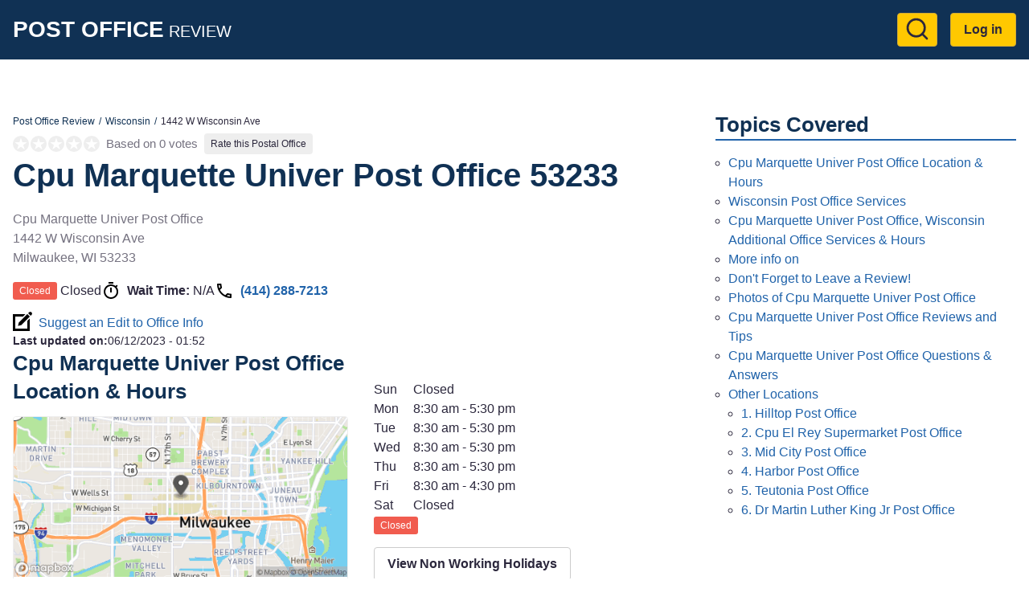

--- FILE ---
content_type: text/html; charset=UTF-8
request_url: https://www.postofficereview.org/wi-wisconsin/contract-postal-unit-milwaukee-53233-2238
body_size: 8974
content:
<!DOCTYPE html><html lang="en" dir="ltr" prefix="og: https://ogp.me/ns#"><head><meta charset="utf-8" /><noscript><style>form.antibot * :not(.antibot-message) { display: none !important; }</style></noscript><script>(function(w,d,s,l,i){w[l]=w[l]||[];w[l].push({'gtm.start':
new Date().getTime(),event:'gtm.js'});var f=d.getElementsByTagName(s)[0],
j=d.createElement(s),dl=l!='dataLayer'?'&amp;l='+l:'';j.async=true;j.src=
'https://www.googletagmanager.com/gtm.js?id='+i+dl;f.parentNode.insertBefore(j,f);
})(window,document,'script','dataLayer','GTM-KMBG6BG');
</script><meta name="description" content="Milwaukee Post Office located at 1442 W Wisconsin Ave, 4142887213. Visit for Hours, Services, and Reviews." /><meta name="geo.position" content="43.039563; -87.930944" /><link rel="canonical" href="https://www.postofficereview.org/wi-wisconsin/contract-postal-unit-milwaukee-53233-2238" /><meta property="og:site_name" content="Post Office Review" /><meta property="og:url" content="https://www.postofficereview.org/wi-wisconsin/contract-postal-unit-milwaukee-53233-2238" /><meta property="og:title" content="Milwaukee Post Office - 53233 USPS Location" /><meta property="place:location:latitude" content="43.039563" /><meta property="place:location:longitude" content="-87.930944" /><meta property="og:street_address" content="1442 W Wisconsin Ave" /><meta property="og:locality" content="Milwaukee" /><meta property="og:region" content="WI" /><meta property="og:postal_code" content="53233" /><meta property="og:country_name" content="USA" /><meta property="og:phone_number" content="4142887213" /><meta name="Generator" content="Drupal 10 (https://www.drupal.org)" /><meta name="MobileOptimized" content="width" /><meta name="HandheldFriendly" content="true" /><meta name="viewport" content="width=device-width, initial-scale=1.0" /><script type="application/ld+json">{"@context": "https://schema.org","@graph": [{"@type": "PostOffice","@id": "https://www.postofficereview.org/wi-wisconsin/contract-postal-unit-milwaukee-53233-2238","name": "Milwaukee USPS Office @ 53233 Post Office","url": "https://www.postofficereview.org/wi-wisconsin/contract-postal-unit-milwaukee-53233-2238","telephone": "4142887213","openingHoursSpecification": {"@type": "OpeningHoursSpecification"},"address": {"@type": "PostalAddress","streetAddress": "1442 W Wisconsin Ave","addressLocality": "Milwaukee","addressRegion": "WI","postalCode": "53233","addressCountry": "US"},"geo": {"@type": "GeoCoordinates","latitude": "43.039563","longitude": "-87.930944"}},{"@type": "WebPage","@id": "https://www.postofficereview.org/wi-wisconsin/contract-postal-unit-milwaukee-53233-2238","breadcrumb": {"@type": "BreadcrumbList","itemListElement": [{"@type": "ListItem","position": 1,"name": "Post Office Review","item": "https://www.postofficereview.org/"},{"@type": "ListItem","position": 2,"name": "Wisconsin","item": "https://www.postofficereview.org/wi-wisconsin"},{"@type": "ListItem","position": 3,"name": "1442 W Wisconsin Ave","item": "https://www.postofficereview.org/wi-wisconsin/contract-postal-unit-milwaukee-53233-2238"}]}},{"@type": "WebSite","@id": "https://www.postofficereview.org/","name": "Post Office Review","url": "https://www.postofficereview.org/"}]
}</script><link href="https://adservice.google.com" rel="preconnect" crossorigin /><link href="https://tpc.googlesyndication.com" rel="preconnect" crossorigin /><link href="https://www.googletagservices.com" rel="preconnect" crossorigin /><script src="https://securepubads.g.doubleclick.net/tag/js/gpt.js" async></script><link rel="icon" href="/sites/default/files/favicon.png" type="image/png" /><title>Milwaukee Post Office - 53233 USPS Location</title><link rel="preload" as="style" href="https://fonts.googleapis.com/css2?family=Open+Sans:wght@400;600;700&display=swap"><link rel="stylesheet" media="all" href="/sites/default/files/css/css_lGEsvxuBGcMOABw56pHy0e-4fPRYNHUBatDqiHsSQVc.css?delta=0&amp;language=en&amp;theme=dmva_emulsify&amp;include=[base64]" /><link rel="stylesheet" media="all" href="/sites/default/files/css/css_AhIkXGOig2TgZcn24Z_MRWeMcFpPFQxXgoSZT5t5uwo.css?delta=1&amp;language=en&amp;theme=dmva_emulsify&amp;include=[base64]" /><script src="https://pagead2.googlesyndication.com/pagead/js/adsbygoogle.js?client=ca-pub-1399070769207009" async crossorigin="anonymous"></script></head><body> <a href="#main-content" class="visually-hidden focusable"> Skip to main content </a> <noscript><iframe src="https://www.googletagmanager.com/ns.html?id=GTM-KMBG6BG" height="0" width="0" style="display:none;visibility:hidden;"></iframe></noscript><div class="dialog-off-canvas-main-canvas" data-off-canvas-main-canvas><div class="page-container"> <header class="header"><div class="header__inner"><div id="block-dmva-emulsify-branding" class="branding"> <a href="/" rel="home"> <b>Post Office</b> REVIEW </a></div><nav role="navigation" aria-labelledby="block-dmva-emulsify-account-menu-menu" id="block-dmva-emulsify-account-menu"><h2 class="visually-hidden" id="block-dmva-emulsify-account-menu-menu">User account menu</h2><div> <a href="#" id="toggle-expand" class="toggle-expand" aria-label="Expand menu"> <span class="toggle-expand__line"></span> <span class="toggle-expand__line"></span> <span class="toggle-expand__line"></span> </a><div id="account-nav" class="account-nav"><ul class="account-menu"><li class="account-menu__item"> <a href="/search" class="search-link account-menu__link" title="Go to Search results page" data-drupal-link-system-path="node/39545"><?xml version="1.0" ?><svg class="feather feather-search" fill="none" height="24" stroke="currentColor" stroke-linecap="round" stroke-linejoin="round" stroke-width="2" viewBox="0 0 24 24" width="24" xmlns="http://www.w3.org/2000/svg"><circle cx="11" cy="11" r="8"/><line x1="21" x2="16.65" y1="21" y2="16.65"/></svg></a></li><li class="account-menu__item"> <a href="/user/login" class="account-menu__link" data-drupal-link-system-path="user/login">Log in</a></li></ul></div></div> </nav></div></header><div id="block-dmva-emulsify-gamw-large-leaderboard" class="block block--gamw"><div id="gamw_ae16bcb6-550e-4863-a2c3-eefdcb8013f3" data-uuid="ae16bcb6-550e-4863-a2c3-eefdcb8013f3" data-ad-unit="dmva_large_leaderboard" data-out-of-page="false" data-out-of-page-format="" data-targeting="[]" data-sizes="[[728,90],[970,90],[970,250]]" data-responsive-sizes="{&quot;768&quot;:[[728,90]],&quot;992&quot;:[[728,90],[970,90]],&quot;1200&quot;:[[728,90],[970,90]],&quot;1366&quot;:[[728,90],[970,90]]}" class="js-gamw-slot gamw-dmva-large-leaderboard"></div></div><div class="main main--with-sidebar"> <a id="main-content" tabindex="-1"></a><div class="main__inner main__inner--with-sidebar"> <main role="main" class="main-content main-content--with-sidebar"><div data-drupal-messages-fallback class="hidden"></div><div id="block-dmva-emulsify-content" class="block block--system-main-block"> <article data-history-node-id="11226" class="node node--office office"><div><div class="layout layout--onecol"><div class="layout__inner"><div class="layout__region layout__region--content"><div class="block block--system-breadcrumb-block"> <nav role="navigation" aria-label="Breadcrumb"><ol class="breadcrumb"><li class="breadcrumb__item"> <a class="breadcrumb__link" href="/">Post Office Review</a></li><li class="breadcrumb__item"> <a class="breadcrumb__link" href="/wi-wisconsin">Wisconsin</a></li><li class="breadcrumb__item"> 1442 W Wisconsin Ave</li></ol> </nav></div><div class="block block--dmva-office-rating"><div class="office-rating"><div class="office-rating__value"><div class="rating"><div class="rating__item"><div class="rating__bg" style="width:0%"></div></div><div class="rating__item"><div class="rating__bg" style="width:0%"></div></div><div class="rating__item"><div class="rating__bg" style="width:0%"></div></div><div class="rating__item"><div class="rating__bg" style="width:0%"></div></div><div class="rating__item"><div class="rating__bg" style="width:0%"></div></div></div></div><div class="office-rating__count"> Based on 0 votes</div><div class="office-rating__link"> <a href="/wi-wisconsin/contract-postal-unit-milwaukee-53233-2238/review" rel="nofollow">Rate this Postal Office</a></div></div></div><div class="block block--mixb-page-title-block"><h1 class="h1"> Cpu Marquette Univer Post Office 53233</h1></div><div class="block block--dmva-office-notifications"></div><div class="block block--field-block"><div><p class="address" translate="no"><span class="organization">Cpu Marquette Univer Post Office</span><br><span class="address-line1">1442 W Wisconsin Ave</span><br><span class="locality">Milwaukee</span>, <span class="administrative-area">WI</span> <span class="postal-code">53233</span><br><span class="country">United States</span></p></div></div><div class="block block--dmva-office-time"><div class="office-time"><div class="office-time__item"><div class="office-hours-today"><div><div data-timezone="America/Chicago" data-items="{&quot;1&quot;:{&quot;starthours&quot;:&quot;0830&quot;,&quot;endhours&quot;:&quot;1730&quot;},&quot;2&quot;:{&quot;starthours&quot;:&quot;0830&quot;,&quot;endhours&quot;:&quot;1730&quot;},&quot;3&quot;:{&quot;starthours&quot;:&quot;0830&quot;,&quot;endhours&quot;:&quot;1730&quot;},&quot;4&quot;:{&quot;starthours&quot;:&quot;0830&quot;,&quot;endhours&quot;:&quot;1730&quot;},&quot;5&quot;:{&quot;starthours&quot;:&quot;0830&quot;,&quot;endhours&quot;:&quot;1630&quot;}}" class="office-hours-status-js office-hours-status"></div></div><div><div class="office-hours"><div class="office-hours__item"> <span class="office-hours__item-slots">Closed</span> <span><br></span></div></div></div></div></div><div class="office-time__item"> <svg class="office-time__icon office-time__icon--timer"> <use xlink:href="/themes/custom/dmva_emulsify/dist/icons.svg#timer" xmlns:xlink="http://www.w3.org/1999/xlink" /></svg><div> <b>Wait Time:</b> <span class="office-time__wait-time">N/A</span></div></div><div class="office-time__item"> <svg class="office-time__icon office-time__icon--phone"> <use xlink:href="/themes/custom/dmva_emulsify/dist/icons.svg#phone" xmlns:xlink="http://www.w3.org/1999/xlink" /></svg> <a href="tel:4142887213">(414) 288-7213</a></div></div></div><div class="block block--dmva-office-search-form"> <a class="link link--icon link--with-icon" rel="nofollow" href="/wi-wisconsin/contract-postal-unit-milwaukee-53233-2238/changes"> <svg class="link__icon link__icon--edit"> <use xlink:href="/themes/custom/dmva_emulsify/dist/icons.svg#edit" xmlns:xlink="http://www.w3.org/1999/xlink" /></svg> Suggest an Edit to Office Info </a></div><div class="block block--field-block"><div style="font-size: 0.9rem;"><div style="display: inline"><b>Last updated on:</b></div><div style="display: inline"><time datetime="2023-06-12T01:52:33-07:00">06/12/2023 - 01:52</time></div></div></div></div></div></div><div class="layout layout--twocol-section layout--twocol-section--50-50"><div class="layout__region layout__region--first"><div class="block block--dmva-office-location"><h2 class="h2" id="cpu-marquette-univer-post-office-location-amp-hours">Cpu Marquette Univer Post Office Location &amp; Hours</h2><div class="office-location"><div class="office-location__image"> <img src="/sites/default/files/static_map/11226.png" alt="Office location" width="480" height="230"></div><div class="office-location__content"><div class="office-location__address"> 1442 W Wisconsin Ave<br> Milwaukee, 53233</div><div class="office-location__directions"> <a href="/wi-wisconsin/contract-postal-unit-milwaukee-53233-2238/directions" rel="nofollow">Get Directions</a></div></div></div></div></div><div class="layout__region layout__region--second"><div class="block block--field-block"><div><div><div class="office-hours"><div class="office-hours__item"> <span class="office-hours__item-label" style="width: 1.8em;">Sun</span> <span class="office-hours__item-slots">Closed</span> <span><br></span></div><div class="office-hours__item"> <span class="office-hours__item-label" style="width: 1.8em;">Mon</span> <span class="office-hours__item-slots">8:30 am - 5:30 pm</span> <span><br></span></div><div class="office-hours__item"> <span class="office-hours__item-label" style="width: 1.8em;">Tue</span> <span class="office-hours__item-slots">8:30 am - 5:30 pm</span> <span><br></span></div><div class="office-hours__item"> <span class="office-hours__item-label" style="width: 1.8em;">Wed</span> <span class="office-hours__item-slots">8:30 am - 5:30 pm</span> <span><br></span></div><div class="office-hours__item"> <span class="office-hours__item-label" style="width: 1.8em;">Thu</span> <span class="office-hours__item-slots">8:30 am - 5:30 pm</span> <span><br></span></div><div class="office-hours__item"> <span class="office-hours__item-label" style="width: 1.8em;">Fri</span> <span class="office-hours__item-slots">8:30 am - 4:30 pm</span> <span><br></span></div><div class="office-hours__item"> <span class="office-hours__item-label" style="width: 1.8em;">Sat</span> <span class="office-hours__item-slots">Closed</span> <span><br></span></div></div></div><div><div data-timezone="America/Chicago" data-items="{&quot;1&quot;:{&quot;starthours&quot;:&quot;0830&quot;,&quot;endhours&quot;:&quot;1730&quot;},&quot;2&quot;:{&quot;starthours&quot;:&quot;0830&quot;,&quot;endhours&quot;:&quot;1730&quot;},&quot;3&quot;:{&quot;starthours&quot;:&quot;0830&quot;,&quot;endhours&quot;:&quot;1730&quot;},&quot;4&quot;:{&quot;starthours&quot;:&quot;0830&quot;,&quot;endhours&quot;:&quot;1730&quot;},&quot;5&quot;:{&quot;starthours&quot;:&quot;0830&quot;,&quot;endhours&quot;:&quot;1630&quot;}}" class="office-hours-status-js office-hours-status"></div></div></div></div><div class="block block--dmva-office-working-time-holidays-link"> <a href="/node/11226/holidays" rel="nofollow" class="use-ajax non-working-holidays__link">View Non Working Holidays</a></div><div class="block block--dmva-office-summary"><ul class="office-summary"></ul></div></div></div><div class="layout layout--onecol"><div class="layout__inner"><div class="layout__region layout__region--content"><div class="ads-inline"><div class="ads-inline__slot"><div id="gamw_f0fdac56-1a27-41e1-a5cc-8bb5cd932b01" data-uuid="f0fdac56-1a27-41e1-a5cc-8bb5cd932b01" data-ad-unit="DMVA-Office_Page_Below_fold_Main_content-desktop/mobile" data-out-of-page="false" data-out-of-page-format data-targeting="[]" data-sizes="[[300,100],[300,250],[320,50],[336,280],[970,250],[580,400],[320,480]]" data-responsive-sizes="{&quot;0&quot;:[[300,100],[300,250],[320,50],[336,280]],&quot;576&quot;:[[300,100],[300,250],[320,50],[336,280]],&quot;768&quot;:[[300,100],[300,250],[336,280]],&quot;992&quot;:[[300,100],[300,250],[336,280]],&quot;1200&quot;:[[300,100],[300,250],[336,280]],&quot;1366&quot;:[[300,100],[300,250],[336,280]]}" class="js-gamw-slot gamw-DMVA-Office-Page-Below-fold-Main-content-desktop-mobile"></div></div><div class="ads-inline__slot"><div id="gamw_7c64ca6e-3edc-493e-bf7c-03665db78129" data-uuid="7c64ca6e-3edc-493e-bf7c-03665db78129" data-ad-unit="DMVA-Office_Page_Below_fold_Main_content-desktop/mobile/DMVA-Office_Page_Below_fold_Main_content-2-desktop/mobile" data-out-of-page="false" data-out-of-page-format data-targeting="[]" data-sizes="[[300,100],[300,250],[320,50],[336,280],[970,250],[580,400],[320,480]]" data-responsive-sizes="{&quot;0&quot;:[[300,100],[300,250],[320,50],[336,280]],&quot;576&quot;:[[300,100],[300,250],[320,50],[336,280]],&quot;768&quot;:[[300,100],[300,250],[336,280]],&quot;992&quot;:[[300,100],[300,250],[336,280]],&quot;1200&quot;:[[300,100],[300,250],[336,280]],&quot;1366&quot;:[[300,100],[300,250],[336,280]]}" class="js-gamw-slot gamw-DMVA-Office-Page-Below-fold-Main-content-desktop-mobile-DMVA-Office-Page-Below-fold-Main-content-2-desktop-mobile"></div></div></div></div></div></div><div class="layout layout--onecol"><div class="layout__inner"><div class="layout__region layout__region--content"><div class="block block--dmva-office-actions"><div class="office-actions office-actions--one-column"> <a class="office-action office-action--button office-action--with-icon" href="/wi-wisconsin/appointments"> <svg class="office-action__icon office-action__icon--ticket"> <use xlink:href="/themes/custom/dmva_emulsify/dist/icons.svg#ticket" xmlns:xlink="http://www.w3.org/1999/xlink" /></svg> Learn More About Making an Appointment </a> <a class="office-action office-action--red office-action--with-icon" rel="nofollow" href="/wi-wisconsin/contract-postal-unit-milwaukee-53233-2238/review?destination=/wi-wisconsin/contract-postal-unit-milwaukee-53233-2238"> <svg class="office-action__icon office-action__icon--review"> <use xlink:href="/themes/custom/dmva_emulsify/dist/icons.svg#review" xmlns:xlink="http://www.w3.org/1999/xlink" /></svg> Write a Review/Tip </a> <a class="office-action office-action--with-icon" rel="nofollow" href="/wi-wisconsin/contract-postal-unit-milwaukee-53233-2238/add_media?destination=/wi-wisconsin/contract-postal-unit-milwaukee-53233-2238"> <svg class="office-action__icon office-action__icon--camera"> <use xlink:href="/themes/custom/dmva_emulsify/dist/icons.svg#camera" xmlns:xlink="http://www.w3.org/1999/xlink" /></svg> Add Photo </a></div></div></div></div></div><div class="layout layout--twocol-section layout--twocol-section--50-50"><div class="layout__region layout__region--first"><div class="block block--field-block"><h2 class="h2" id="wisconsin-post-office-services">Wisconsin Post Office Services</h2><div class="field field--office"><ul class="office__services field field--office"><li class="office__service"> Call Referral</li><li class="office__service"> Money Order (Domestic)</li><li class="office__service"> Money Order (International)</li><li class="office__service"> Priority Mail International®</li></ul></div></div></div><div class="layout__region layout__region--second"></div></div><div class="layout layout--onecol"><div class="layout__inner"><div class="layout__region layout__region--content"><div class="block block--field-block"><h2 class="h2" id="cpu-marquette-univer-post-office-wisconsin-additional-office-services-amp-hours"> Cpu Marquette Univer Post Office, Wisconsin Additional Office Services &amp; Hours</h2></div></div></div></div><div class="layout layout--twocol-section layout--twocol-section--50-50"><div class="layout__region layout__region--first"><div class="block block--simple-block"><h2 class="h2" id="more-info-on">More info on</h2><p><a href="/mail-hold-usps">Hold Mail</a><br><a href="/informed-delivery">Informed Delivery</a><br><a href="/mail-forwarding">Forward Your Mail</a><br><a href="/how-to-change-address-online-usps">Change Your Address</a><br><a href="/how-to-open-po-box">Get a PO Box</a></p></div></div><div class="layout__region layout__region--second"><div class="block block--simple-block"><h2 class="h2" id="don-t-forget-to-leave-a-review">Don't Forget to Leave a Review!</h2><p>Let us know how this location handled your transaction. Did you have any issues?</p></div></div></div><div class="layout layout--onecol"><div class="layout__inner"><div class="layout__region layout__region--content"><div class="block block--dmva-office-media" id="office-media"><h2 id="photos-of-cpu-marquette-univer-post-office">Photos of Cpu Marquette Univer Post Office</h2><div class="gallery" data-sources="[]" data-gallery="gallery-office-11226"><div class="gallery__item gallery__item--widget"> <a href="/wi-wisconsin/contract-postal-unit-milwaukee-53233-2238/add_media?destination=/wi-wisconsin/contract-postal-unit-milwaukee-53233-2238" rel="nofollow">Upload &amp; Share Photos</a></div><div class="gallery__item gallery__item--empty"> No Photos Available</div></div></div></div></div></div><div class="layout layout--onecol"><div class="layout__inner"><div class="layout__region layout__region--content"><div class="ads-inline"><div class="ads-inline__slot"><div id="gamw_812a910c-86e0-4bc3-880e-1a6081dcd74d" data-uuid="812a910c-86e0-4bc3-880e-1a6081dcd74d" data-ad-unit="DMVA-Office_Page_Below_fold_Main_content-desktop/mobile" data-out-of-page="false" data-out-of-page-format data-targeting="[]" data-sizes="[[300,100],[300,250],[320,50],[336,280],[970,250],[580,400],[320,480]]" data-responsive-sizes="{&quot;0&quot;:[[300,100],[300,250],[320,50],[336,280]],&quot;576&quot;:[[300,100],[300,250],[320,50],[336,280]],&quot;768&quot;:[[300,100],[300,250],[336,280]],&quot;992&quot;:[[300,100],[300,250],[336,280]],&quot;1200&quot;:[[300,100],[300,250],[336,280]],&quot;1366&quot;:[[300,100],[300,250],[336,280]]}" class="js-gamw-slot gamw-DMVA-Office-Page-Below-fold-Main-content-desktop-mobile"></div></div><div class="ads-inline__slot"><div id="gamw_0f13db8e-f7bf-4ae2-873c-e272e54b69f6" data-uuid="0f13db8e-f7bf-4ae2-873c-e272e54b69f6" data-ad-unit="DMVA-Office_Page_Below_fold_Main_content-desktop/mobile/DMVA-Office_Page_Below_fold_Main_content-2-desktop/mobile" data-out-of-page="false" data-out-of-page-format data-targeting="[]" data-sizes="[[300,100],[300,250],[320,50],[336,280],[970,250],[580,400],[320,480]]" data-responsive-sizes="{&quot;0&quot;:[[300,100],[300,250],[320,50],[336,280]],&quot;576&quot;:[[300,100],[300,250],[320,50],[336,280]],&quot;768&quot;:[[300,100],[300,250],[336,280]],&quot;992&quot;:[[300,100],[300,250],[336,280]],&quot;1200&quot;:[[300,100],[300,250],[336,280]],&quot;1366&quot;:[[300,100],[300,250],[336,280]]}" class="js-gamw-slot gamw-DMVA-Office-Page-Below-fold-Main-content-desktop-mobile-DMVA-Office-Page-Below-fold-Main-content-2-desktop-mobile"></div></div></div></div></div></div><div class="layout layout--onecol"><div class="layout__inner"><div class="layout__region layout__region--content"><div class="block block--field-block"><h2 class="h2" id="cpu-marquette-univer-post-office-reviews-and-tips">Cpu Marquette Univer Post Office Reviews and Tips</h2> <section id="office-tips"><div> There are no visitor tips yet, be the first!</div><div class="comment-form-wrapper" id="tip-form"> <a href="/wi-wisconsin/contract-postal-unit-milwaukee-53233-2238/review?destination=/wi-wisconsin/contract-postal-unit-milwaukee-53233-2238" class="button button--red" rel="nofollow">Write a Review/Tip</a></div></section></div></div></div></div><div class="layout layout--onecol"><div class="layout__inner"><div class="layout__region layout__region--content"><div class="block block--views-block views-element-container"><h2 class="h2" id="cpu-marquette-univer-post-office-questions-amp-answers">Cpu Marquette Univer Post Office Questions &amp; Answers</h2><div><div class="js-view-dom-id-6ae6db45f03f6f560ef447c90510c9505c7e0d818bf84695fa2d95800ce1a105"> There are no questions yet, be the first!</div></div></div><div class="block block--field-block"><div class="comment-form-wrapper" id="qa-form"> <a href="/wi-wisconsin/contract-postal-unit-milwaukee-53233-2238/qa?destination=/wi-wisconsin/contract-postal-unit-milwaukee-53233-2238" class="button" rel="nofollow">Post a Question</a></div></div></div></div></div><div class="layout layout--onecol"><div class="layout__inner"><div class="layout__region layout__region--content"><div class="block block--views-block views-element-container"><h2 class="h2" id="other-locations">Other Locations</h2><div><div class="js-view-dom-id-82efca5dc12cea209c86c50baff3b54a83a52993637ccabf410caff225dfc7d4"> <a class="office-teaser" href="/wi-wisconsin/post-office-milwaukee-53205-9998"><div class="office-teaser__info"><div class="office-teaser__main-info"><div class="office-teaser__heading"><h3 class="office-teaser__title" id="hilltop-post-office">1. Hilltop Post Office</h3><div class="office-teaser__distance"> 1 mile</div></div><div class="rating"><div class="rating__item"><div class="rating__bg" style="width:0%"></div></div><div class="rating__item"><div class="rating__bg" style="width:0%"></div></div><div class="rating__item"><div class="rating__bg" style="width:0%"></div></div><div class="rating__item"><div class="rating__bg" style="width:0%"></div></div><div class="rating__item"><div class="rating__bg" style="width:0%"></div></div></div><div class="office-teaser__wait-time"></div><div class="office-teaser__distance"> 1 mile</div></div><div class="office-teaser__contact-info"><div class="office-teaser__phone"> (414) 342-3335</div><div class="office-teaser__address"><p class="address" translate="no"><span class="organization">Hilltop Post Office</span><br><span class="address-line1">1301 N 12th St</span><br><span class="locality">Milwaukee</span>, <span class="administrative-area">WI</span> <span class="postal-code">53205</span><br><span class="country">United States</span></p></div></div></div> </a><a class="office-teaser" href="/wi-wisconsin/contract-postal-unit-milwaukee-53204-2129"><div class="office-teaser__info"><div class="office-teaser__main-info"><div class="office-teaser__heading"><h3 class="office-teaser__title" id="cpu-el-rey-supermarket-post-office">2. Cpu El Rey Supermarket Post Office</h3><div class="office-teaser__distance"> 1 mile</div></div><div class="rating"><div class="rating__item"><div class="rating__bg" style="width:0%"></div></div><div class="rating__item"><div class="rating__bg" style="width:0%"></div></div><div class="rating__item"><div class="rating__bg" style="width:0%"></div></div><div class="rating__item"><div class="rating__bg" style="width:0%"></div></div><div class="rating__item"><div class="rating__bg" style="width:0%"></div></div></div><div class="office-teaser__wait-time"></div><div class="office-teaser__distance"> 1 mile</div></div><div class="office-teaser__contact-info"><div class="office-teaser__phone"> (414) 643-1640</div><div class="office-teaser__address"><p class="address" translate="no"><span class="organization">Cpu El Rey Supermarket Post Office</span><br><span class="address-line1">916 S Cesar E Chavez Dr</span><br><span class="locality">Milwaukee</span>, <span class="administrative-area">WI</span> <span class="postal-code">53204</span><br><span class="country">United States</span></p></div></div></div> </a><a class="office-teaser" href="/wi-wisconsin/post-office-milwaukee-53208-9998"><div class="office-teaser__info"><div class="office-teaser__main-info"><div class="office-teaser__heading"><h3 class="office-teaser__title" id="mid-city-post-office">3. Mid City Post Office</h3><div class="office-teaser__distance"> 1 mile</div></div><div class="rating"><div class="rating__item"><div class="rating__bg" style="width:0%"></div></div><div class="rating__item"><div class="rating__bg" style="width:0%"></div></div><div class="rating__item"><div class="rating__bg" style="width:0%"></div></div><div class="rating__item"><div class="rating__bg" style="width:0%"></div></div><div class="rating__item"><div class="rating__bg" style="width:0%"></div></div></div><div class="office-teaser__wait-time"></div><div class="office-teaser__distance"> 1 mile</div></div><div class="office-teaser__contact-info"><div class="office-teaser__phone"> (414) 342-3339</div><div class="office-teaser__address"><p class="address" translate="no"><span class="organization">Mid City Post Office</span><br><span class="address-line1">3421 W Vliet St</span><br><span class="locality">Milwaukee</span>, <span class="administrative-area">WI</span> <span class="postal-code">53208</span><br><span class="country">United States</span></p></div></div></div> </a><a class="office-teaser" href="/wi-wisconsin/post-office-milwaukee-53204-9998"><div class="office-teaser__info"><div class="office-teaser__main-info"><div class="office-teaser__heading"><h3 class="office-teaser__title" id="harbor-post-office">4. Harbor Post Office</h3><div class="office-teaser__distance"> 2 miles</div></div><div class="rating"><div class="rating__item"><div class="rating__bg" style="width:0%"></div></div><div class="rating__item"><div class="rating__bg" style="width:0%"></div></div><div class="rating__item"><div class="rating__bg" style="width:0%"></div></div><div class="rating__item"><div class="rating__bg" style="width:0%"></div></div><div class="rating__item"><div class="rating__bg" style="width:0%"></div></div></div><div class="office-teaser__wait-time"></div><div class="office-teaser__distance"> 2 miles</div></div><div class="office-teaser__contact-info"><div class="office-teaser__phone"> (414) 671-4581</div><div class="office-teaser__address"><p class="address" translate="no"><span class="organization">Harbor Post Office</span><br><span class="address-line1">1416 S 11th St</span><br><span class="locality">Milwaukee</span>, <span class="administrative-area">WI</span> <span class="postal-code">53204</span><br><span class="country">United States</span></p></div></div></div> </a><a class="office-teaser" href="/wi-wisconsin/post-office-milwaukee-53206-9998"><div class="office-teaser__info"><div class="office-teaser__main-info"><div class="office-teaser__heading"><h3 class="office-teaser__title" id="teutonia-post-office">5. Teutonia Post Office</h3><div class="office-teaser__distance"> 2 miles</div></div><div class="rating"><div class="rating__item"><div class="rating__bg" style="width:0%"></div></div><div class="rating__item"><div class="rating__bg" style="width:0%"></div></div><div class="rating__item"><div class="rating__bg" style="width:0%"></div></div><div class="rating__item"><div class="rating__bg" style="width:0%"></div></div><div class="rating__item"><div class="rating__bg" style="width:0%"></div></div></div><div class="office-teaser__wait-time"></div><div class="office-teaser__distance"> 2 miles</div></div><div class="office-teaser__contact-info"><div class="office-teaser__phone"> (414) 562-3117</div><div class="office-teaser__address"><p class="address" translate="no"><span class="organization">Teutonia Post Office</span><br><span class="address-line1">2656 N Teutonia Ave</span><br><span class="locality">Milwaukee</span>, <span class="administrative-area">WI</span> <span class="postal-code">53206</span><br><span class="country">United States</span></p></div></div></div> </a><a class="office-teaser" href="/wi-wisconsin/post-office-milwaukee-53212-9998"><div class="office-teaser__info"><div class="office-teaser__main-info"><div class="office-teaser__heading"><h3 class="office-teaser__title" id="dr-martin-luther-king-jr-post-office">6. Dr Martin Luther King Jr Post Office</h3><div class="office-teaser__distance"> 2 miles</div></div><div class="rating"><div class="rating__item"><div class="rating__bg" style="width:0%"></div></div><div class="rating__item"><div class="rating__bg" style="width:0%"></div></div><div class="rating__item"><div class="rating__bg" style="width:0%"></div></div><div class="rating__item"><div class="rating__bg" style="width:0%"></div></div><div class="rating__item"><div class="rating__bg" style="width:0%"></div></div></div><div class="office-teaser__wait-time"></div><div class="office-teaser__distance"> 2 miles</div></div><div class="office-teaser__contact-info"><div class="office-teaser__phone"> (414) 562-1449</div><div class="office-teaser__address"><p class="address" translate="no"><span class="organization">Dr Martin Luther King Jr Post Office</span><br><span class="address-line1">2650 N Dr Martin Luther King Jr Dr</span><br><span class="locality">Milwaukee</span>, <span class="administrative-area">WI</span> <span class="postal-code">53212</span><br><span class="country">United States</span></p></div></div></div> </a></div></div></div></div></div></div></div> </article></div> </main> <aside class="main-sidebar" role="complementary"><div id="block-dmva-emulsify-toc" class="block block--dmva-toc"><h2 class="h2 h2--underline">Topics Covered</h2><div class="toc toc-responsive"><div class="toc-desktop toc toc-tree"><ol class="circle"><li> <a href="#cpu-marquette-univer-post-office-location-amp-hours">Cpu Marquette Univer Post Office Location &amp; Hours</a></li><li> <a href="#wisconsin-post-office-services">Wisconsin Post Office Services</a></li><li> <a href="#cpu-marquette-univer-post-office-wisconsin-additional-office-services-amp-hours"> Cpu Marquette Univer Post Office, Wisconsin Additional Office Services &amp; Hours</a></li><li> <a href="#more-info-on">More info on</a></li><li> <a href="#don-t-forget-to-leave-a-review">Don't Forget to Leave a Review!</a></li><li> <a href="#photos-of-cpu-marquette-univer-post-office">Photos of Cpu Marquette Univer Post Office </a></li><li> <a href="#cpu-marquette-univer-post-office-reviews-and-tips">Cpu Marquette Univer Post Office Reviews and Tips</a></li><li> <a href="#cpu-marquette-univer-post-office-questions-amp-answers">Cpu Marquette Univer Post Office Questions &amp; Answers</a></li><li> <a href="#other-locations">Other Locations</a><ol class="circle"><li> <a href="#hilltop-post-office">1. Hilltop Post Office</a></li><li> <a href="#cpu-el-rey-supermarket-post-office">2. Cpu El Rey Supermarket Post Office</a></li><li> <a href="#mid-city-post-office">3. Mid City Post Office</a></li><li> <a href="#harbor-post-office">4. Harbor Post Office</a></li><li> <a href="#teutonia-post-office">5. Teutonia Post Office</a></li><li> <a href="#dr-martin-luther-king-jr-post-office">6. Dr Martin Luther King Jr Post Office</a></li></ol></li></ol></div><form class="toc-mobile toc toc-menu"> <select><option value="">Table of Contents</option><option value="#cpu-marquette-univer-post-office-location-amp-hours">1 - Cpu Marquette Univer Post Office Location &amp;amp; Hours</option><option value="#wisconsin-post-office-services">2 - Wisconsin Post Office Services</option><option value="#cpu-marquette-univer-post-office-wisconsin-additional-office-services-amp-hours">3 - Cpu Marquette Univer Post Office, Wisconsin Additional Office Services &amp;amp; Hours</option><option value="#more-info-on">4 - More info on</option><option value="#don-t-forget-to-leave-a-review">5 - Don&#039;t Forget to Leave a Review!</option><option value="#photos-of-cpu-marquette-univer-post-office">6 - Photos of Cpu Marquette Univer Post Office</option><option value="#cpu-marquette-univer-post-office-reviews-and-tips">7 - Cpu Marquette Univer Post Office Reviews and Tips</option><option value="#cpu-marquette-univer-post-office-questions-amp-answers">8 - Cpu Marquette Univer Post Office Questions &amp;amp; Answers</option><option value="#other-locations">9 - Other Locations</option><option value="#hilltop-post-office">9.1 - 1. Hilltop Post Office</option><option value="#cpu-el-rey-supermarket-post-office">9.2 - 2. Cpu El Rey Supermarket Post Office</option><option value="#mid-city-post-office">9.3 - 3. Mid City Post Office</option><option value="#harbor-post-office">9.4 - 4. Harbor Post Office</option><option value="#teutonia-post-office">9.5 - 5. Teutonia Post Office</option><option value="#dr-martin-luther-king-jr-post-office">9.6 - 6. Dr Martin Luther King Jr Post Office</option> </select></form></div></div><div id="block-dmva-meulsify-gamw-office-page-right-rail" class="block block--gamw"><div id="gamw_9a685b6e-21df-4108-8e9d-80c74a925cd1" data-uuid="9a685b6e-21df-4108-8e9d-80c74a925cd1" data-ad-unit="DMVA-Office_Page_Below_fold_Main_content-desktop/mobile/DMVA-Office_Page-Right_Rail-desktop/mobile" data-out-of-page="false" data-out-of-page-format="" data-targeting="[]" data-sizes="[[300,250],[300,600],[336,280]]" data-responsive-sizes="{&quot;0&quot;:[[300,250],[300,600],[336,280]],&quot;576&quot;:[[300,250],[300,600],[336,280]],&quot;768&quot;:[[300,250],[300,600],[336,280]],&quot;992&quot;:[[300,250],[300,600],[336,280]],&quot;1200&quot;:[[300,250],[300,600],[336,280]],&quot;1366&quot;:[[300,250],[300,600],[336,280]]}" class="js-gamw-slot gamw-DMVA-Office-Page-Below-fold-Main-content-desktop-mobile-DMVA-Office-Page-Right-Rail-desktop-mobile"></div></div><div id="block-views-block-articles-block-next-state" class="block block--views-block views-element-container"><h2 class="h2">USPS News for Wisconsin</h2><div><div class="js-view-dom-id-69aa19ee7c14294cf90bdeaf283425195331795e79feb218bfdf73b6d0f3e236"> <article data-history-node-id="39632" class="text-with-image text-with-image--card"><div class="text-with-image__image"></div><div class="text-with-image__content"><div class="text-with-image__text"><div class="submitted"><div class="submitted__author"> By <span><span>Bob Vidra</span></span> | Jul 01, 2025</div></div></div> <a class="text-with-image__title" href="/articles/usps-launches-next-phase-delivery-refinements-july-1"><h3 class="text-with-image__title"> USPS Launches Next Phase of Delivery Refinements July 1</h3> </a><div class="text-with-image__text"></div></div></article><article data-history-node-id="39631" class="text-with-image text-with-image--card"><div class="text-with-image__image"></div><div class="text-with-image__content"><div class="text-with-image__text"><div class="submitted"><div class="submitted__author"> By <span><span>Bob Vidra</span></span> | Jul 01, 2025</div></div></div> <a class="text-with-image__title" href="/articles/spongebob-stamps-launching-times-square-event"><h3 class="text-with-image__title"> SpongeBob Stamps Launching at Times Square Event</h3> </a><div class="text-with-image__text"></div></div></article><article data-history-node-id="39580" class="text-with-image text-with-image--card"><div class="text-with-image__image"></div><div class="text-with-image__content"><div class="text-with-image__text"><div class="submitted"><div class="submitted__author"> By <span><span>Bob Vidra</span></span> | Jun 28, 2025</div></div></div> <a class="text-with-image__title" href="/articles/keep-july-4th-safe-fireworks-are-banned-usps-mail"><h3 class="text-with-image__title"> Keep July 4th Safe: Fireworks Are Banned in USPS Mail</h3> </a><div class="text-with-image__text"></div></div></article><article data-history-node-id="39572" class="text-with-image text-with-image--card"><div class="text-with-image__image"></div><div class="text-with-image__content"><div class="text-with-image__text"><div class="submitted"><div class="submitted__author"> By <span><span>Bob Vidra</span></span> | Jun 28, 2025</div></div></div> <a class="text-with-image__title" href="/articles/usps-honors-armed-forces-250th-anniversary-stamps"><h3 class="text-with-image__title"> USPS Honors Armed Forces with 250th Anniversary Stamps</h3> </a><div class="text-with-image__text"></div></div></article><article data-history-node-id="39571" class="text-with-image text-with-image--card"><div class="text-with-image__image"></div><div class="text-with-image__content"><div class="text-with-image__text"><div class="submitted"><div class="submitted__author"> By <span><span>Bob Vidra</span></span> | Jun 28, 2025</div></div></div> <a class="text-with-image__title" href="/articles/usps-baby-animal-stamps-celebrate-natures-cutest"><h3 class="text-with-image__title"> USPS Baby Animal Stamps Celebrate Nature&#039;s Cutest</h3> </a><div class="text-with-image__text"></div></div></article><div class="more-link"><a href="/articles">View all articles</a></div></div></div></div><div id="block-gamwadunitdmvarosrightrailad" class="block block--gamw"><div id="gamw_e9489d87-7bf7-4a62-9f3e-145e1ccb8f7e" data-uuid="e9489d87-7bf7-4a62-9f3e-145e1ccb8f7e" data-ad-unit="DMVA-ROS-Right-Rail-ad" data-out-of-page="false" data-out-of-page-format="" data-targeting="[]" data-sizes="[[300,250],[336,280],[300,600]]" data-responsive-sizes="{&quot;0&quot;:[[300,250],[336,280],[300,600]],&quot;576&quot;:[[300,250],[336,280],[300,600]],&quot;768&quot;:[[300,250],[336,280],[300,600]],&quot;992&quot;:[[300,250],[336,280],[300,600]],&quot;1200&quot;:[[300,250],[336,280],[300,600]],&quot;1366&quot;:[[300,250],[336,280],[300,600]]}" class="js-gamw-slot gamw-DMVA-ROS-Right-Rail-ad"></div></div> </aside></div></div><div id="block-dmva-emulsify-gamw-dmva-ros-footerboard" class="block block--gamw"><div id="gamw_76d4e23f-5861-4524-b3fe-b28dd8159135" data-uuid="76d4e23f-5861-4524-b3fe-b28dd8159135" data-ad-unit="DMVA-ROS-Leaderboard/DMVA-ros-footer-board" data-out-of-page="false" data-out-of-page-format="" data-targeting="[]" data-sizes="[[320,50],[728,90],[970,90]]" data-responsive-sizes="{&quot;0&quot;:[[320,50]],&quot;576&quot;:[[320,50]],&quot;768&quot;:[[728,90]],&quot;992&quot;:[[728,90],[970,90]],&quot;1200&quot;:[[728,90],[970,90]],&quot;1366&quot;:[[728,90],[970,90]]}" class="js-gamw-slot gamw-DMVA-ROS-Leaderboard-DMVA-ros-footer-board"></div></div><div class="footer__description"> Post Office is here to help you simplify your Post Office experience, but we are not associated with any government agency and are privately owned.
Some products and company names are trademarks™ or registered® trademarks of their respective holders. Use of them does not imply any affiliation with or endorsement by them.</div><footer class="footer"><div class="footer__inner"><div class="footer__first"><div id="block-footer-branding" class="branding branding--alt"> <a href="/" rel="home"> <b>Post Office</b> REVIEW </a></div></div><div class="footer__second"> <nav><div id="main-nav" class="main-nav"><ul class="main-menu"><li class="main-menu__item"> <a href="/office" title="Find a Post Office" class="main-menu__link" data-drupal-link-system-path="office">Find a Post Office</a></li><li class="main-menu__item"> <a href="/near-me" title="Post Office Near Me " class="main-menu__link" data-drupal-link-system-path="node/32725">Post Office Near Me</a></li><li class="main-menu__item"> <a href="/articles" title="Post Office Tips and News" class="main-menu__link" data-drupal-link-system-path="articles">Post Office News</a></li><li class="main-menu__item"> <a href="/contact" title="Contact Us" class="main-menu__link" data-drupal-link-system-path="webform/contact">Website Feedback</a></li><li class="main-menu__item"> <a href="https://www.termsfeed.com/live/b9ac2cc6-72d7-47ca-9f64-72a3ce89d5a9" class="main-menu__link">Privacy Policy</a></li></ul></div></nav><ul class="main-menu"><li class="main-menu__item"> <a href="https://dmvappointments.org/" class="main-menu__link">DMVAppointments.org</a></li><li class="main-menu__item"> <a href="https://freedmvpracticetests.com/" class="main-menu__link">Free DMV Practice Tests</a></li><li class="main-menu__item"> <a href="https://dmvwaittimes.org/" class="main-menu__link">DMV Wait Times</a></li><li class="main-menu__item"> <a href="https://www.permit-tests.com/" class="main-menu__link">Permit Tests</a></li><li class="main-menu__item"> <a href="https://www.drivingtheorypractice.co.uk/" class="main-menu__link">Driving Theory Practice UK</a></li></ul><div class="copyright"> Copyright 2026 Post Office Review</div></div></div></footer></div></div><script type="application/json" data-drupal-selector="drupal-settings-json">{"path":{"baseUrl":"\/","pathPrefix":"","currentPath":"node\/11226","currentPathIsAdmin":false,"isFront":false,"currentLanguage":"en"},"pluralDelimiter":"\u0003","suppressDeprecationErrors":true,"ajaxPageState":{"libraries":"[base64]","theme":"dmva_emulsify","theme_token":null},"ajaxTrustedUrl":[],"smartIp":"{\u0022location\u0022:[]}","smartIpSrc":{"smartIp":"smart_ip","geocodedSmartIp":"geocoded_smart_ip","w3c":"w3c"},"gamw":{"gamw_id":"1206132","site_name":"POR","targeting_attributes":{"device:category":"[device:category]","site":"POR"},"lazy":{"fetchMarginPercent":400,"renderMarginPercent":100,"mobileScaling":2},"disable":"\/node\/*\/review\r\n\/node\/*\/add_media\r\n\/node\/*\/qa\r\n\/node\/*\/directions\r\n\/results","disable_render":false,"collapse":0,"adsense_id":"ca-pub-1399070769207009"},"views":{"ajax_path":"\/views\/ajax","ajaxViews":{"views_dom_id:69aa19ee7c14294cf90bdeaf283425195331795e79feb218bfdf73b6d0f3e236":{"view_name":"articles","view_display_id":"block_next_state","view_args":"50","view_path":"\/node\/11226","view_base_path":"articles","view_dom_id":"69aa19ee7c14294cf90bdeaf283425195331795e79feb218bfdf73b6d0f3e236","pager_element":0}}},"user":{"uid":0,"permissionsHash":"f96a013ddafd4b8f010e403491a064f8a1dc5d656caa2c1c87969ee9617f6cfa"}}</script><script src="/sites/default/files/js/js_n_l_YWhizDv9m0iJP2iAoaMP0HTkyOBoEcj6S8lsJa8.js?scope=footer&amp;delta=0&amp;language=en&amp;theme=dmva_emulsify&amp;include=[base64]"></script><script defer src="https://static.cloudflareinsights.com/beacon.min.js/vcd15cbe7772f49c399c6a5babf22c1241717689176015" integrity="sha512-ZpsOmlRQV6y907TI0dKBHq9Md29nnaEIPlkf84rnaERnq6zvWvPUqr2ft8M1aS28oN72PdrCzSjY4U6VaAw1EQ==" data-cf-beacon='{"version":"2024.11.0","token":"5f460cfdb8d04f6aa5db03f0960bcdc5","server_timing":{"name":{"cfCacheStatus":true,"cfEdge":true,"cfExtPri":true,"cfL4":true,"cfOrigin":true,"cfSpeedBrain":true},"location_startswith":null}}' crossorigin="anonymous"></script>
</body></html>

--- FILE ---
content_type: text/html; charset=utf-8
request_url: https://www.google.com/recaptcha/api2/aframe
body_size: 250
content:
<!DOCTYPE HTML><html><head><meta http-equiv="content-type" content="text/html; charset=UTF-8"></head><body><script nonce="QHa-qxS52fSTqHiNZ3cz8Q">/** Anti-fraud and anti-abuse applications only. See google.com/recaptcha */ try{var clients={'sodar':'https://pagead2.googlesyndication.com/pagead/sodar?'};window.addEventListener("message",function(a){try{if(a.source===window.parent){var b=JSON.parse(a.data);var c=clients[b['id']];if(c){var d=document.createElement('img');d.src=c+b['params']+'&rc='+(localStorage.getItem("rc::a")?sessionStorage.getItem("rc::b"):"");window.document.body.appendChild(d);sessionStorage.setItem("rc::e",parseInt(sessionStorage.getItem("rc::e")||0)+1);localStorage.setItem("rc::h",'1768703629439');}}}catch(b){}});window.parent.postMessage("_grecaptcha_ready", "*");}catch(b){}</script></body></html>

--- FILE ---
content_type: application/javascript; charset=utf-8
request_url: https://fundingchoicesmessages.google.com/f/AGSKWxVv3EbfEQz928oe6R92cfSR7f7Cu4YYyH8LS6IgSqpCxBQz2rVn6ThTZKnzOKiFs0KG3FQOBGbxLx_M8k6Y7xYa-MhwnXwPgQqO5qr4y6hyCTpHZ0G4SKMU5OREzRyGHyW2Ptzrb-Q1DrhzP3wn0FU3FtVngpE98JTu4vHYHr8XzKNGrRxxs6DUlzmp/_/webadserver./adv/banner_/ads-holder./adopspush-/adnotice.
body_size: -1290
content:
window['2aca0729-cc94-4caa-a0e5-c59b4a939476'] = true;

--- FILE ---
content_type: application/javascript; charset=utf-8
request_url: https://fundingchoicesmessages.google.com/f/AGSKWxVMDk9R8xzCOJIn7uJlOMmoIgX4B7ENVXbp-To-LDTRybvgHx2VLeK5R50XIpsmgHDL1fUjgF347M95qpivz6ZtdWM0WGWtyJQxdWcApr_lkwWSHangHbTasSsfIe1TkvH78YMebg==?fccs=W251bGwsbnVsbCxudWxsLG51bGwsbnVsbCxudWxsLFsxNzY4NzAzNjI4LDMzMDAwMDAwMF0sbnVsbCxudWxsLG51bGwsW251bGwsWzddXSwiaHR0cHM6Ly93d3cucG9zdG9mZmljZXJldmlldy5vcmcvd2ktd2lzY29uc2luL2NvbnRyYWN0LXBvc3RhbC11bml0LW1pbHdhdWtlZS01MzIzMy0yMjM4IixudWxsLFtbOCwiTTlsa3pVYVpEc2ciXSxbOSwiZW4tVVMiXSxbMTksIjIiXSxbMTcsIlswXSJdLFsyNCwiIl0sWzI5LCJmYWxzZSJdXV0
body_size: -207
content:
if (typeof __googlefc.fcKernelManager.run === 'function') {"use strict";this.default_ContributorServingResponseClientJs=this.default_ContributorServingResponseClientJs||{};(function(_){var window=this;
try{
var OH=function(a){this.A=_.t(a)};_.u(OH,_.J);var PH=_.Zc(OH);var QH=function(a,b,c){this.B=a;this.params=b;this.j=c;this.l=_.F(this.params,4);this.o=new _.bh(this.B.document,_.O(this.params,3),new _.Og(_.Ok(this.j)))};QH.prototype.run=function(){if(_.P(this.params,10)){var a=this.o;var b=_.ch(a);b=_.Jd(b,4);_.gh(a,b)}a=_.Pk(this.j)?_.Xd(_.Pk(this.j)):new _.Zd;_.$d(a,9);_.F(a,4)!==1&&_.H(a,4,this.l===2||this.l===3?1:2);_.Dg(this.params,5)&&(b=_.O(this.params,5),_.fg(a,6,b));return a};var RH=function(){};RH.prototype.run=function(a,b){var c,d;return _.v(function(e){c=PH(b);d=(new QH(a,c,_.A(c,_.Nk,2))).run();return e.return({ia:_.L(d)})})};_.Rk(8,new RH);
}catch(e){_._DumpException(e)}
}).call(this,this.default_ContributorServingResponseClientJs);
// Google Inc.

//# sourceURL=/_/mss/boq-content-ads-contributor/_/js/k=boq-content-ads-contributor.ContributorServingResponseClientJs.en_US.M9lkzUaZDsg.es5.O/d=1/exm=kernel_loader,loader_js_executable/ed=1/rs=AJlcJMzanTQvnnVdXXtZinnKRQ21NfsPog/m=web_iab_tcf_v2_signal_executable
__googlefc.fcKernelManager.run('\x5b\x5b\x5b8,\x22\x5bnull,\x5b\x5bnull,null,null,\\\x22https:\/\/fundingchoicesmessages.google.com\/f\/AGSKWxUAE-bppYh3m6gz5yuTk-TNKMt6jHP-Qm98ZJFYQu8sCb8o7BhsWKGM8rsNpSHm-AouO78KO-ado_MWo_FH6QK5qvLvFWKczir8O4e7hBi0MJqJUtNpHDFGqfbRm0SeuBl1mKjA-Q\\\\u003d\\\\u003d\\\x22\x5d,null,null,\x5bnull,null,null,\\\x22https:\/\/fundingchoicesmessages.google.com\/el\/AGSKWxWQRj7MOEU5920Wf7qBiHMk-bLcjktvUyi-PgGj2q93WRdKxNKb0PPMqxI2RUn8DidQgXQPCugwTJR0cngZ82gPqTcZUascwx3p7R8Hr0LzGnL2z8cSq9ADGoNuUe40J6-a_pQDjw\\\\u003d\\\\u003d\\\x22\x5d,null,\x5bnull,\x5b7\x5d\x5d\x5d,\\\x22postofficereview.org\\\x22,1,\\\x22en\\\x22,null,null,null,null,1\x5d\x22\x5d\x5d,\x5bnull,null,null,\x22https:\/\/fundingchoicesmessages.google.com\/f\/AGSKWxUjJJ4GY8tgpqJPWuCLYgzJJd1GESbljtdUST4bwXIodyfE5dbeWWkdMffFUR4RwWP2r0IXYlcNaoy6zVX66iMcVeoa5bnNugAxjYlXSLranR0Ihja_gQSo4m6M9F_RmGBUkKBt2g\\u003d\\u003d\x22\x5d\x5d');}